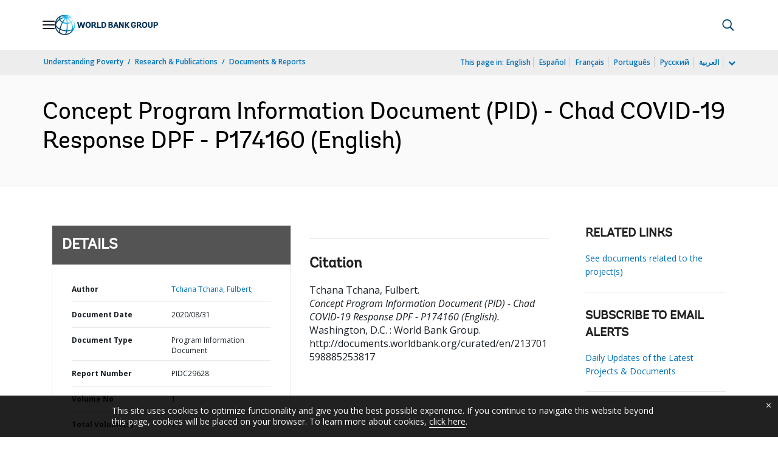

--- FILE ---
content_type: application/xml; charset=utf-8
request_url: https://search.worldbank.org/api/v3/wds?format=xml&fl=display_title,lang&guid=213701598885253817&apilang=en
body_size: 305
content:
<?xml version="1.0" encoding="UTF-8" standalone="yes"?>
<documents rows="10" os="0" page="1" total="1">
  <doc id="32367327">
    <id>32367327</id>
    <lang>English</lang>
    <entityids>
      <entityid>090224b087d3fdcd_1_0</entityid>
    </entityids>
    <display_title>Concept Program Information Document (PID) - Chad COVID-19 Response DPF - P174160</display_title>
    <pdfurl>http://documents.worldbank.org/curated/en/213701598885253817/pdf/Concept-Program-Information-Document-PID-Chad-COVID-19-Response-DPF-P174160.pdf</pdfurl>
    <guid>213701598885253817</guid>
    <url>http://documents.worldbank.org/curated/en/213701598885253817</url>
  </doc>
</documents>